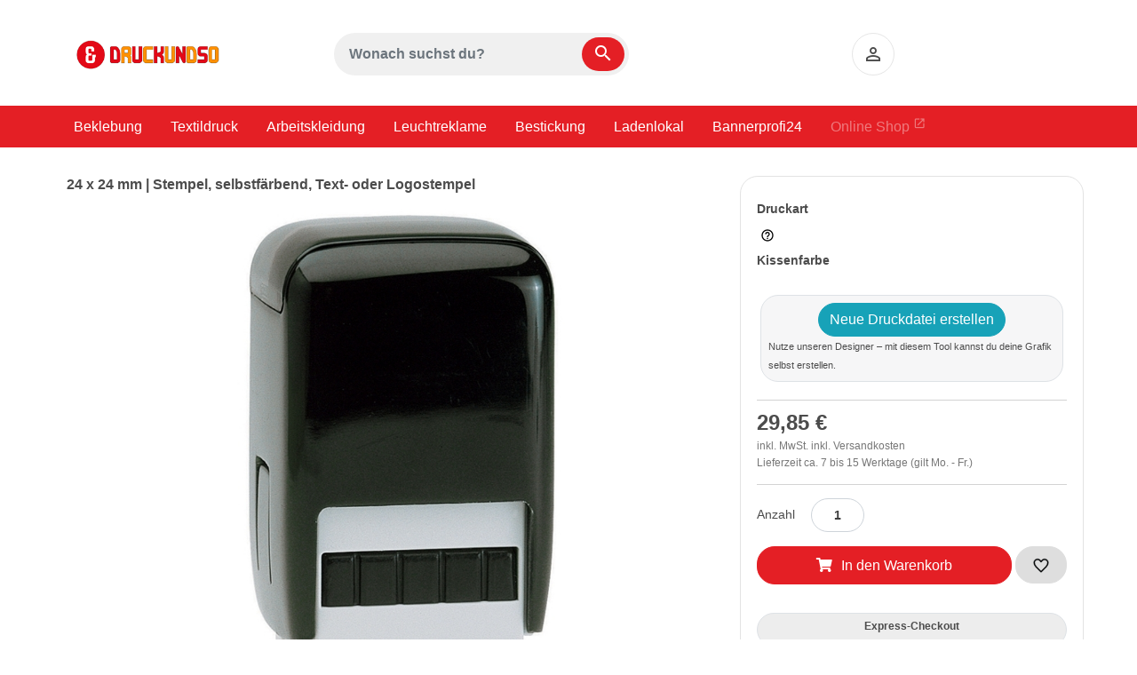

--- FILE ---
content_type: text/html;charset=UTF-8
request_url: https://www.druckundso.de/stempel/product/view/91/829
body_size: 59666
content:
<?xml version="1.0" encoding="UTF-8"?>
<!DOCTYPE html>
<head id="j_idt5"><link type="text/css" rel="stylesheet" href="/jakarta.faces.resource/primeicons/primeicons.css?ln=primefaces&amp;v=14.0.6&amp;e=14.0.6" /><link rel="stylesheet" href="/jakarta.faces.resource/eNp1ikEOgCAMBH_EA_iMKQWVUKhpS_Tg48WLnDxssjs7qOoLgbBD1XvEU952C3x9ICgyfQto9gqWJMMEUTqW3qJyS-cS0wqdbBw_QmA2NYHD1dxe5wHe9zko.css?ln=omnifaces.combined&amp;v=1763487040000" crossorigin="anonymous" integrity="sha384-UMT9CDhZzrbJwx34lJVauIFeQYi3y7JURLWcqCZaQ5xVrh4CxrgXGWSFf3XPeYQF" /><script src="/jakarta.faces.resource/[base64].js?ln=omnifaces.combined&amp;v=1763487040000" crossorigin="anonymous" integrity="sha384-bbYONzoY1sqnX829lC7dAnfzVXubyUb0yGqPl2TGMDB/Qs8a1mCEFyFXCQdMDtAe"></script><script src="/jakarta.faces.resource/validation/validation.js?ln=primefaces&amp;v=14.0.6&amp;e=14.0.6"></script><script src="/jakarta.faces.resource/locales/locale-de.js?ln=primefaces&amp;v=14.0.6&amp;e=14.0.6"></script><script type="text/javascript">if(window.PrimeFaces){PrimeFaces.settings.locale='de';PrimeFaces.settings.viewId='/content/shopv2/editor/productView.xhtml';PrimeFaces.settings.contextPath='';PrimeFaces.settings.cookiesSecure=false;PrimeFaces.settings.cookiesSameSite='Strict';PrimeFaces.settings.validateEmptyFields=true;PrimeFaces.settings.considerEmptyStringNull=false;}</script>


        <link rel="shortcut icon" href="/res/shop/2019/5/2/9033ecc687e6bca0.ico" type="image/x-icon" />

        <meta name="viewport" content="width=device-width, initial-scale=1.0" /><link rel="stylesheet" type="text/css" href="/res/css/bannerprofi_custom.css" />

<meta name="theme-color" content="#e41f26" />

<link href="https://fonts.googleapis.com/css2?family=Material+Icons+Outlined&display=swap"
      rel="stylesheet">

<link href="https://fonts.googleapis.com/css2?family=Material+Icons&display=swap"
      rel="stylesheet">

<link rel="shortcut icon" type="image/x-icon" href="https://www.warenfux24.de/images/bannerprofi24/favicon.ico">
<link rel="icon" type="image/x-icon" href="https://www.warenfux24.de/images/bannerprofi24/favicon.ico">
<link rel="icon" type="image/gif" href="https://www.warenfux24.de/images/bannerprofi24/favicon.gif">
<link rel="icon" type="image/png" href="https://www.warenfux24.de/images/bannerprofi24/favicon.png">
<link rel="apple-touch-icon" href="https://www.warenfux24.de/images/bannerprofi24/apple-touch-icon.png">
<link rel="apple-touch-icon" href="https://www.warenfux24.de/images/bannerprofi24/apple-touch-icon-57x57.png" sizes="57x57">
<link rel="apple-touch-icon" href="https://www.warenfux24.de/images/bannerprofi24/apple-touch-icon-60x60.png" sizes="60x60">
<link rel="apple-touch-icon" href="https://www.warenfux24.de/images/bannerprofi24/apple-touch-icon-72x72.png" sizes="72x72">
<link rel="apple-touch-icon" href="https://www.warenfux24.de/images/bannerprofi24/apple-touch-icon-76x76.png" sizes="76x76">
<link rel="apple-touch-icon" href="https://www.warenfux24.de/images/bannerprofi24/apple-touch-icon-114x114.png" sizes="114x114">
<link rel="apple-touch-icon" href="https://www.warenfux24.de/images/bannerprofi24/apple-touch-icon-120x120.png" sizes="120x120">
<link rel="apple-touch-icon" href="https://www.warenfux24.de/images/bannerprofi24/apple-touch-icon-128x128.png" sizes="128x128">
<link rel="apple-touch-icon" href="https://www.warenfux24.de/images/bannerprofi24/apple-touch-icon-144x144.png" sizes="144x144">
<link rel="apple-touch-icon" href="https://www.warenfux24.de/images/bannerprofi24/apple-touch-icon-152x152.png" sizes="152x152">
<link rel="apple-touch-icon" href="https://www.warenfux24.de/images/bannerprofi24/apple-touch-icon-180x180.png" sizes="180x180">
<link rel="apple-touch-icon" href="https://www.warenfux24.de/images/bannerprofi24/apple-touch-icon-precomposed.png">
<link rel="icon" type="image/png" href="https://www.warenfux24.de/images/bannerprofi24/favicon-16x16.png" sizes="16x16">
<link rel="icon" type="image/png" href="https://www.warenfux24.de/images/bannerprofi24/favicon-32x32.png" sizes="32x32">
<link rel="icon" type="image/png" href="https://www.warenfux24.de/images/bannerprofi24/favicon-96x96.png" sizes="96x96">
<link rel="icon" type="image/png" href="https://www.warenfux24.de/images/bannerprofi24/favicon-160x160.png" sizes="160x160">
<link rel="icon" type="image/png" href="https://www.warenfux24.de/images/bannerprofi24/favicon-192x192.png" sizes="192x192">
<link rel="icon" type="image/png" href="https://www.warenfux24.de/images/bannerprofi24/favicon-196x196.png" sizes="196x196">
<meta name="msapplication-TileImage" content="https://www.warenfux24.de/images/bannerprofi24/win8-tile-144x144.png">
<meta name="msapplication-TileColor" content="#ffffff">
<meta name="msapplication-navbutton-color" content="#ffffff">
<meta name="application-name" content="Bannerprofi24"/>
<meta name="msapplication-tooltip" content="Bannerprofi24"/>
<meta name="apple-mobile-web-app-title" content="Bannerprofi24"/>
<meta name="msapplication-starturl" content="https://www.bannerprofi24.at"/>
<meta name="msapplication-square70x70logo" content="https://www.warenfux24.de/images/bannerprofi24/win8-tile-70x70.png">
<meta name="msapplication-square144x144logo" content="https://www.warenfux24.de/images/bannerprofi24/win8-tile-144x144.png">
<meta name="msapplication-square150x150logo" content="https://www.warenfux24.de/images/bannerprofi24/win8-tile-150x150.png">
<meta name="msapplication-wide310x150logo" content="https://www.warenfux24.de/images/bannerprofi24/win8-tile-310x150.png">
<meta name="msapplication-square310x310logo" content="https://www.warenfux24.de/images/bannerprofi24/win8-tile-310x310.png">
        <script type="text/javascript">

            initKlaro('UA-141248172-1','','}')
        </script>
                        <link rel="canonical" href="https://www.druckundso.de/pr-91-829-24_x_24_mm___Stempel__selbstf_rbend__Text__oder_Logostempel" />
        <title>
                    24 x 24 mm | Stempel, selbstfärbend, Text- oder Logostempel

                
        </title>


        <meta http-equiv="Content-Language" content="de" />
            <meta name="google-site-verification" content="7YNDhSfvWA7Uj4XlNzc1u2-vSw4AZIisd-Gv1EvzCy0" />
        <meta name="seobility" content="b37eba27d8bc345db8ef6eea141bf072" />

            <!-- Google Analytics -->
            <script type="opt-in" data-type="application/javascript" data-name="google-tag-manager" async="async" data-src="https://www.googletagmanager.com/gtag/js?id=UA-141248172-1"></script>
            <script type="opt-in" data-type="application/javascript" data-name="google-tag-manager">

                window.dataLayer = window.dataLayer || [];

                function gtag() {
                    dataLayer.push(arguments);
                }
                gtag('consent', 'default', {
                    'ad_user_data': 'denied',
                    'ad_personalization': 'denied',
                    'ad_storage': 'denied',
                    'analytics_storage': 'denied',
                    'wait_for_update': 500,
                });
                gtag('js', new Date());
                gtag('config', 'UA-141248172-1', {'anonymize_ip': true});
                gtag('config', 'AW-965223483');
            </script>
            <!-- end of Google Analytics-->
         <!--   &lt;h:outputStylesheet library="css" name="/res/css/wf-master-neu.min.css" target="head"/&gt;-->
            <link rel="stylesheet" type="text/css" href="/res/css/wf-master-neu.min.css" />

                    <meta name="keywords" content=" Stempel, Logostempel, Textstempel, Stempel für Logo, Stempel Adresse, Stempel selbstfärbend, COLOP Stempel, COLOP Printer, Firmenstempel, Stempel Druck" />
                    <meta name="description" content=" Stempel direkt online bestellen. Top Qualität zum besten Preis - 24 x 24 mm | Stempel, selbstfärbend, Text- oder Logostempel" /></head><body>
            <!-- Full Width Header Row-->
            <div class="header-top-row ">
    <div class="d-lg-none"> <nav class="navbar navbar-expand-lg navbar-light bg-white">
<div class="container-fluid" style="max-width:1140px;">
  
<div class="d-flex row no-gutters w-100">
<div class="col-2">
  <button class="my-1 navbar-toggler" type="button" data-toggle="collapse" data-target="#navbarNavDropdown" aria-controls="navbarNavDropdown" aria-expanded="false" aria-label="Toggle navigation">
      <span class="navbar-toggler-icon"></span>
  </button>
 </div>
<div class="col-8">
<a class="navbar-brand" href="/"><img src="/images/druckundso_banner1.png" width="113px" class="navbar-logo" alt="DRUCKUNDSO Logo" title="DRUCKUNDSO Logo" /></a>
</div>
<div class="col-1"><a class="nav-link" href="/anmelden"><span class="material-icons-outlined">person_outline</span></a></div>
<div class="col-1"><a class="nav-link" href="/kontakt"><span class="material-icons-outlined">call</span></a></div>
</div>

<div class="collapse navbar-collapse" id="navbarNavDropdown">
<ul class="flex-grow-1 navbar-nav mr-lg-4">
<li class="nav-item active"><a class="nav-link px-3" href="/beklebung">Beklebung</a></li>
<li class="nav-item"><a class="nav-link px-3" href="/textildruck">Textildruck</a></li>
<li class="nav-item"><a class="nav-link px-3" href="/arbeitskeidung">Arbeitskeidung</a></li>
<li class="nav-item"><a class="nav-link px-3" href="/leuchtreklame">Leuchtreklame</a></li>
<li class="nav-item"><a class="nav-link px-3" href="/bestickung">Bestickung</a></li>
<li class="nav-item"><a class="nav-link px-3" href="/ladenlokal">Ladenlokal</a></li>
<li class="nav-item"><a class="nav-link px-3" href="/bannerprofi24">Bannerprofi24</a></li>
<li class="nav-item" style="pointer-events: none;opacity: 0.4;filter: grayscale(100%);"><a class="nav-link px-3 d-flex" href="https://www.shop.druckundso.de" target="_blank">Online Shop <span class="ml-1 material-icons-outlined"><sup>open_in_new</sup></span></a></li>
</ul>
	    
	  
    </div>
  </div>
</nav>


    </div>

            </div>
            <div class="container">

                <!-- Header Row-->
                <div>
                <div class="row">
                    <div class="col-lg-3 text-left col-md-6 header-main">
    <div class="d-none d-lg-block"> <a href="/" class="navbar-brand ml-3"><img src="/images/druckundso_banner1.png" style="max-width:185px !important; height:40px;" alt="DRUCKUNDSO Logo" title="DRUCKUNDSO Logo" class="navbar-logo" /></a>
	
    </div>
                    </div>
                    <div class="col-lg-4 text-center col-md-6 text-md-right header-main text-sm-left">
    <div class="d-none d-lg-block">
<form id="j_idt61" name="j_idt61" method="post" action="/stempel/product/view/91/829" class="form-inline searchCustomClass" enctype="application/x-www-form-urlencoded">
<input type="hidden" name="j_idt61" value="j_idt61" />

        <div class="searchCustomClassDiv"><input id="j_idt61:inputsearch" type="text" name="j_idt61:inputsearch" value="" class="searchButtonText form-control" onkeydown="if (event.keyCode === 13){setTimeout(()=&gt;{$('.searchButtonButton').click();},200);event.preventDefault();return false;}" placeholder="Wonach suchst du?" /><a id="j_idt61:executeSearch" href="#" type="submit" onclick="mojarra.cljs(document.getElementById('j_idt61'),{'j_idt61:executeSearch':'j_idt61:executeSearch'},'');return false" class="searchButtonButton btn btn-outline-primary">
<span class="material-icons">search</span></a>
        </div><input type="hidden" name="jakarta.faces.ViewState" id="j_id1:jakarta.faces.ViewState:0" value="8591254381194122386:8373372463935917908" autocomplete="off" />
</form>
    </div>
                    </div>
                    <div class="col-lg-5 text-right col-md-12 text-md-right header-main text-sm-left">
    <div class="d-none d-lg-block"> <ul class="navbar-nav flex-row w-100" style="justify-content:center;">
<li class="">
<a class="px-1 px-lg-2 border-0" href="/anmelden">
<span class="material-icons-outlined menu-icon-desktop" style="vertical-align:middle;">person_outline</span>
</a>
</li>
</ul>
    </div>
                    </div>
                </div>
				
                <!-- Featured Row-->
                    <div class="row no-gutters ">
                        <div class="col-12 header-main">
    <div class="d-none d-lg-block"> <div class="row bg-full-menu">
<div class="col-12">
<ul class="flex-row navbar-nav mr-auto">
<li class="nav-item active"><a class="nav-link px-3" href="/beklebung">Beklebung</a></li>
<li class="nav-item"><a class="nav-link px-3" href="/textildruck">Textildruck</a></li>
<li class="nav-item"><a class="nav-link px-3" href="/textildruck/arbeitskleidung">Arbeitskleidung</a></li>
<li class="nav-item"><a class="nav-link px-3" href="/leuchtreklame">Leuchtreklame</a></li>
<li class="nav-item"><a class="nav-link px-3" href="/bestickung">Bestickung</a></li>
<li class="nav-item"><a class="nav-link px-3" href="/ladenlokal">Ladenlokal</a></li>
<li class="nav-item"><a class="nav-link px-3" href="/bannerprofi24">Bannerprofi24</a></li>
<li class="nav-item" style="pointer-events: none;opacity: 0.4;filter: grayscale(100%);"><a class="nav-link px-3 d-flex" href="https://www.shop.druckundso.de" target="_blank">Online Shop <span class="ml-1 material-icons-outlined"><small><sup>open_in_new</sup></small></span></a></li>
</ul>
</div>
</div>
    </div>
                        </div>

                    </div>
                </div>
                <!--Content Area-->
                <div class="row no-gutters mb-2">
                    <!--Left NavBar -->
                    <!--Main Content Area -->
                    <div class="bg-white p-2 col-lg-12                     col-md-12">

                        <a id="component" href="#component"></a>

                            <div id="content-row-2" class="row no-gutters">
                                <div class="content-row-2 col-12 mb-2">
    <div class="d-block d-lg-none"> <style>
.scroll{white-space:nowrap;overflow-x:auto;-webkit-overflow-scrolling:touch;-ms-overflow-style:-ms-autohiding-scrollbar}
.container .example-one{padding:0}.example-one-header{border-radius:3px}
.container .example-one .nav-item-sub{background:#efefef;margin:10px 2px 0 2px;padding:12px 16px 13px;border:1px solid #ced4da;border-radius:.25rem}
.container .example-one .nav-item-sub a{color:#181818;font-size:13px;text-decoration:none}
.container .example-one .nav-item-sub:hover{background:rgba(114,124,135,.2)}*{box-sizing:border-box}
.container .example-one .nav-item-sub,.vertical-align-middle{display:inline-block;vertical-align:middle}
.scroll::-webkit-scrollbar{display:none}
</style>

<div class="container example-one text-center">
  <header class="example-one-header scroll">
    <nav class="vertical-align-middle">
<span class="nav-item-sub"><a href="/folien-klebefolien/auto-aufkleber">Auto Aufkleber</a></span>
<span class="nav-item-sub"><a href="/folien-klebefolien/bodenaufkleber">Bodenaufkleber</a></span>
<span class="nav-item-sub"><a href="/folien-klebefolien/fensterfolien">Fensterfolien</a></span>
<span class="nav-item-sub"><a href="/folien-klebefolien/klebefolien">Klebefolien</a></span>
<span class="nav-item-sub"><a href="/folien-klebefolien/schaufensterbeklebung">Schaufensterfolien</a></span>
 </nav>
  </header>
</div>

    </div>
                                </div>
                            </div>
                    <div class="mb-3">
    <script type="text/javascript">
        const sleepwait = (milliseconds) => {
            return new Promise(resolve => setTimeout(resolve, milliseconds));
        }
        const waitForFinished = (attrname) => {
            return new Promise(async (resolve) => {
                let awaitVar = true;
                while (awaitVar) {
                    awaitVar =
                        document[attrname] != 'false'
                    await sleepwait(200);
                    console.log('wait');
                }
                resolve();
            })
        }
        const startProcessing = (attrname) => {

            document[attrname] = 'true';
            console.log('start ', attrname)
        }
        const endProcessing = (attrname) => {

            document[attrname] = 'false';
            console.log('end ', attrname)
        }
    </script>
        <!--&lt;script src="https://www.paypal.com/sdk/js?client-id=test"&gt;&lt;/script&gt;-->
            <script src="https://www.paypal.com/sdk/js?client-id=ARLs69OmD9v-wdO2ofY-pq5Pc7HNdpiRvZnTk4HD4LAgBG_xJROdO8SPx_IRBhHlMfDsz2VBn__9k_nG&amp;currency=EUR&amp;locale=de_DE&amp;commit=false"></script><div id="ProductAdded" class="ProductAddedDialog modal">
            <div class="modal-dialog" role="document">
                <div class="modal-content">
                    <div class="modal-header">
                        <h5 class="modal-title">Zum Warenkorb hinzugefügt</h5>
                        <button type="button" class="close" data-dismiss="modal" aria-label="Close"></button>
                    </div>

                    <div class="modal-body gutewahl">
                        <p class="mb-0 warenkorb-popup-text1"><span class="material-icons mr-2">check_circle</span>Eine gute Wahl. <span class="ml-1 warenkorb-popup-text2"> Hier sind Ihre Artikel.</span></p></div>

                    <div class="modal-body">
<form id="ProductAddedForm" name="ProductAddedForm" method="post" action="/stempel/product/view/91/829" enctype="application/x-www-form-urlencoded">
<input type="hidden" name="ProductAddedForm" value="ProductAddedForm" />
<table id="ProductAddedForm:shoppingCardPositionsPanel">
<tbody>
<tr>
<td><table class="shoppingCardTable" width="100%">
<thead>
<tr>
<th scope="col"></th>
<th scope="col"></th>
</tr>
</thead>
<tbody>
<tr class="shoppingCardPositionsPanelRow">
<td class="scol1"><img src="" width="150" /></td>
<td class="scol2"><table>
<tbody>
<tr>
<td><span class="shoppingCardProductName"></span></td>
</tr>
<tr>
<td></td>
</tr>
<tr>
<td></td>
</tr>
<tr>
<td></td>
</tr>
</tbody>
</table>
</td>
</tr>
</tbody>
</table>
</td>
</tr>
</tbody>
</table>
<input type="hidden" name="jakarta.faces.ViewState" id="j_id1:jakarta.faces.ViewState:1" value="8591254381194122386:8373372463935917908" autocomplete="off" />
</form>
                    </div>
                    <div class="modal-footer">
                        <button type="button" class="btn btn-secondary" onclick="$('.saveBtn').prop('aria-disabled', false).removeClass('disabled');" data-dismiss="modal">Weiter einkaufen
                        </button><a href="/content/shopv2/card/shoppingCard.xhtml" class="btn btn-primary">Zum Warenkorb</a>
                    </div>
                </div>
            </div></div><div id="productEditorPanel" class="productEditorPanel" style="position:absolute;z-index: 99999;">
            <div class="modal fade" id="productEditorModal" tabindex="-1" role="dialog" aria-labelledby="productEditorModalTitle" aria-hidden="true">
                <div class="modal-dialog modal-lg modal-dialog-scrollable" role="document">
                    <div class="modal-content">
                        <div class="modal-header">
                            <h5 class="modal-title" id="productEditorModalLongTitle">Produkteditor</h5>
                            <button type="button" class="close" data-dismiss="modal" aria-label="Close">
                                <span aria-hidden="true"></span>
                            </button>
                        </div>
                        <div class="modal-body p-1"><span id="productEditorPanelContent" class="bg-white"></span>
                        </div>
                        <div class="modal-footer">
                            <button type="button" class="btn btn-primary" data-dismiss="modal">Fertig</button>

                        </div>
                    </div>
                </div>
            </div>


            <a href="#editor" id="editor"></a></div>
        <div id="productView" class=" productViewAlternative row no-gutters">
            <div class="col-lg-8">
                <div class="productViewedBy">
                    <div class="productViewedByIcon"></div>
                    <div class="productViewedByText">
                        6 weitere Personen schauen sich gerade dieses Produkt an.
                    </div>
                </div>

                <div class="row">

                    <div class="productH1Div col-12">
                        <h1 class="productH1">24 x 24 mm | Stempel, selbstfärbend, Text- oder Logostempel</h1>
                    </div>

                    <div class="col-12">

    <div class="row no-gutters">



        <div id="productPictures" class="carousel slide col-12 ">
            <div class="carousel-inner ">
                    <div class="carousel-item active"><img id="j_idt313:0:productPicture" src="/res/shop/2020/8/4/bb5b6650449e7cd6_thumb_1200_1200_c100.jpg" alt="24 x 24 mm | Stempel, selbstfärbend, Text- oder Logostempel" onclick="" class="d-block w-100" />

                    </div>

            </div>
            <a class="carousel-control-prev" href="#productPictures" role="button" data-slide="prev">
                <span class="carousel-control-prev-icon" aria-hidden="true"></span>
                <span class="sr-only">Previous</span>
            </a>
            <a class="carousel-control-next" href="#productPictures" role="button" data-slide="next">
                <span class="carousel-control-next-icon" aria-hidden="true"></span>
                <span class="sr-only">Next</span>
            </a>
        </div>



        <div class="col-12 d-flex flex-wrap mt-2">

            <div class="glide">
                <div data-glide-el="track" class="glide__track">
                    <ul class="glide__slides">
                        <li class="glide__slide"><img id="j_idt317:0:productPictureThumb" src="/res/shop/2020/8/4/bb5b6650449e7cd6_thumb_1200_1200_c100_thumb_200_200_c100.jpg" alt="24 x 24 mm | Stempel, selbstfärbend, Text- oder Logostempel" onclick="$('#productPictures').carousel(0)" style="width: 80px;" class="productPicture0Thumb slidePreviewImage active" />

                        </li>
                    </ul>
                </div>
                <div class="glide__bullets" data-glide-el="controls[nav]">
                    <button class="glide__bullet" data-glide-dir="=0"></button>
                </div>

            </div>


        </div>
        <script type="text/javascript">
            var glide = new Glide('.glide',{ type: 'slider',
                perView: 8,
                focusAt: 'center',
                breakpoints: {
                    800: {
                        perView: 5
                    },
                    480: {
                        perView: 4
                    }
                }}).mount();
            $('#productPictures').on('slide.bs.carousel', function (e) {

                $('.productPicture'+e.from+'Thumb').removeClass('active');
               $('.productPicture'+e.to+'Thumb').addClass('active');
glide.go('='+e.to);
            })
            var lastIndex=0;
            glide.on(['run.before'], function(move) {
                // Handler logic ...

                $('.productPicture'+lastIndex+'Thumb').removeClass('active');
                $('.productPicture'+move.steps+'Thumb').addClass('active');
                lastIndex = move.steps;
console.log(move);

            })


        </script>
    </div>
                    </div>
                </div>
                <!--
                &lt;ui:repeat value="[com.sma.it.smaitcms.shop.product.ShopProductBean$PictureEntry@3d0be615]" var="image"&gt;
                    &lt;p:overlayPanel hideEvent="mousedown" widgetVar="imageOverlay" appendToBody="false"
                            id="productPictureimagePanel" at="left top" showCloseIcon="true" hideEffect="fade"&gt;
                        &lt;p:graphicImage url="" alt="24 x 24 mm | Stempel, selbstf&auml;rbend, Text- oder Logostempel"
                                width="800"/&gt;
                    &lt;/p:overlayPanel&gt;
                &lt;/ui:repeat&gt;
                &lt;div class="productPicture"&gt;
                    &lt;p:galleria value="[com.sma.it.smaitcms.shop.product.ShopProductBean$PictureEntry@4f27864a]" var="image" autoPlay="false"
                            showFilmstrip="false" showCaption="false"&gt;
                        &lt;p:graphicImage id="productPicture" class="innerProductPicture"
                                onclick="PF('imageOverlay').show();PrimeFaces.scrollTo('menuform');"
                                alt="24 x 24 mm | Stempel, selbstf&auml;rbend, Text- oder Logostempel" url=""/&gt;
                    &lt;/p:galleria&gt;

                &lt;/div&gt;-->
            </div>
            <div class="col-lg-4">
                <div id="productViewAttributes" class=" productViewAttributesAlternative">
<form id="ProductViewForm" name="ProductViewForm" method="post" action="/stempel/product/view/91/829" enctype="multipart/form-data">
<input type="hidden" name="ProductViewForm" value="ProductViewForm" />
<script type="text/javascript" id="ProductViewForm:addToVirtualShoppingCard">addToVirtualShoppingCard = function() {PrimeFaces.ab({s:"ProductViewForm:addToVirtualShoppingCard",f:"ProductViewForm",p:"ProductViewForm:addToVirtualShoppingCard",g:false,onst:function(cfg){startProcessing('addToVirtualShoppingCard');console.log('start');;},onco:function(xhr,status,args,data){endProcessing('addToVirtualShoppingCard');console.log('end');;}});}</script>
                            <div class="leftProductContainerAlternative p-2">
                                <div id="extraFieldsPanel">
                                </div><span id="ProductViewForm:attributesGroup" class="w-100"><script type="text/javascript" id="ProductViewForm:setSelectedColorJS">setSelectedColorJS = function(id) {PrimeFaces.ab({s:"ProductViewForm:setSelectedColorJS",f:"ProductViewForm",p:"ProductViewForm:setSelectedColorJS",u:"ProductViewForm:productcolor",g:false,ps:true,params:[{name:'ProductViewForm:setSelectedColorJS_id',value:id}]});}</script>

                                    <script>
                                        $('.selectpicker').selectpicker();
                                    </script><label for="ProductViewForm:attribute_139" class="pt-2">Druckart </label>
        <script>
            function updateTooltips(){
                $('[data-toggle="tooltip"]').tooltip();
            }
        </script><div class="row no-gutters"><select id="ProductViewForm:attribute_139" name="ProductViewForm:attribute_139" class="form-control selectpicker pick col-11" size="1" onchange="mojarra.ab(this,event,'valueChange','@this','ProductViewForm:attributesGroup ProductViewForm:attribute_139_info ProductViewForm:priceLabel ProductViewForm:priceUnitLabel ProductViewForm:priceLabel2 ProductViewForm:noQuantityGroup',{'onevent':                         function blub(data){if (data.status == 'success')    updateTooltips();}})" data-style=" border bg-white ">	<option value="com.sma.it.smaitcms.tables.ShopAttributesValues:1092" selected="selected">Druckfertige Daten senden</option>
	<option value="com.sma.it.smaitcms.tables.ShopAttributesValues:1093">Layoutservice (+47,60 €)</option>
	<option value="com.sma.it.smaitcms.tables.ShopAttributesValues:1094">Online selbst gestalten</option>
</select><div id="ProductViewForm:attribute_139_info" class="col-1"><img src="/resources/icons/svg/baseline-help_outline-24px.svg" height="16" class="pl-1" data-toggle="tooltip" title="&lt;p&gt;Nach Abschluss der Bestellung schicken Sie uns Ihre Datei bequem per E-Mail.&lt;/p&gt;
" data-html="true" /></div></div>

        <script>


            updateTooltips();

        </script><label for="ProductViewForm:attribute_250" class="pt-2">Kissenfarbe </label>
        <script>
            function updateTooltips(){
                $('[data-toggle="tooltip"]').tooltip();
            }
        </script><div class="row no-gutters"><select id="ProductViewForm:attribute_250" name="ProductViewForm:attribute_250" class="form-control selectpicker pick col-12" size="1" onchange="mojarra.ab(this,event,'valueChange','@this','ProductViewForm:attributesGroup ProductViewForm:attribute_250_info ProductViewForm:priceLabel ProductViewForm:priceUnitLabel ProductViewForm:priceLabel2 ProductViewForm:noQuantityGroup',{'onevent':                         function blub(data){if (data.status == 'success')    updateTooltips();}})" data-style=" border bg-white ">	<option value="com.sma.it.smaitcms.tables.ShopAttributesValues:2906" selected="selected">schwarz</option>
	<option value="com.sma.it.smaitcms.tables.ShopAttributesValues:2907">blau</option>
	<option value="com.sma.it.smaitcms.tables.ShopAttributesValues:2908">rot</option>
	<option value="com.sma.it.smaitcms.tables.ShopAttributesValues:2909">grün</option>
	<option value="com.sma.it.smaitcms.tables.ShopAttributesValues:2910">violett</option>
</select><div id="ProductViewForm:attribute_250_info" class="col-0"></div></div>

        <script>


            updateTooltips();

        </script></span>
                            </div>

                            <div class="middleProductContainerAlternative p-2">
                                <div class="row no-gutters">
                                    <div class="col-6">
                                    </div>

                                    <div class="col-12">
                                            <div class="bg-light rounded-lg border m-1 p-2"><div id="ProductViewForm:activateEditorBlock" class="activateEditorBlock"><a id="ProductViewForm:activateEditor" href="#" onclick="faces.util.chain(this,event,'$(\'#productEditorModal\').modal({backdrop:\'static\',keyboard:false});','mojarra.ab(this,event,\'action\',0,\'@this productEditorPanelContent saveButtonDiv ProductViewForm:activateEditorBlock\')');return false" class="activateEditor btn btn-info rounded-lg">Neue Druckdatei erstellen</a></div>

                                                <small>Nutze unseren Designer – mit diesem Tool kannst du deine Grafik selbst erstellen. </small>
                                            </div>
                                    </div>
                                </div>
                            </div>

                            <div class="rightProductContainerAlternative"><div id="ProductViewForm:priceGroup" class="priceGroupContainer w-100">
                                    <input type="hidden" id="validation-failed" value="false" /><span id="ProductViewForm:priceLabel" class="w-100"><span class="priceLabelPrice">29,85 €</span>
                                        <br /><span class="priceLabelMwst">inkl. MwSt. inkl. </span><a class="priceLabelMwst" href="/versand-lieferung">Versandkosten</a><div class="deliverytimeCheckout"> Lieferzeit ca. 7 bis 15 Werktage (gilt Mo. - Fr.) </div></span><span id="ProductViewForm:priceLabel2" class="priceLabelText w-100">
                                        <br />
                                        <div id="productMessages"></div>
                                        <div id="productMessagesAdded"></div><span id="ProductViewForm:saveButtonDiv"></span></span></div><div id="ProductViewForm:messages"></div>
                                <div><span class="priceLabelText mr-2">Anzahl</span><input id="ProductViewForm:j_idt576" type="text" name="ProductViewForm:j_idt576" value="1" class="form-control " style="width:50px;" onchange="mojarra.ab(this,event,'valueChange',0,'ProductViewForm:priceLabel ProductViewForm:checkoutButton ProductViewForm:priceUnitLabel ProductViewForm:priceLabel2 ProductViewForm:noQuantityGroup')" />
                                </div><span id="ProductViewForm:noQuantityGroup"></span>
                                <div style="display:none"><input id="ProductViewForm:saveBtn2" type="button" name="ProductViewForm:saveBtn2" value="" class="saveBtn2" onclick="mojarra.ab(this,event,'action','@form','ProductViewForm:priceGroup ProductAddedForm ProductViewForm:messages',{'onevent':function handleComplete(data) {                                                  if (data.status === 'success' || data.status === 'complete') {                                                     var validationFailed = document.getElementById('validation-failed').value === 'true';                                                     if (!validationFailed){                                                         $('.ProductAddedDialog').modal({backdrop:'static'});                                                     }                                                 }                                             }});return false" />
                                </div><div id="ProductViewForm:checkoutButton">

                                    <div class="row">
                                        <div class="col-10 p-0 pr-1 m-0 my-3"><a id="ProductViewForm:saveBtn" href="#" type="button" onclick="faces.util.chain(this,event,'$(\'.saveBtn\').prop(\'aria-disabled\', true).addClass(\'disabled\'); try { pushAllEditorSVGDatas(); } catch (e) { }','mojarra.ab(this,event,\'action\',0,0,{\'onevent\':function handleComplete(data) { if (data.status === \'success\') { console.log(\'saveNtmsuccess\'); $(\'.saveBtn2\').click();console.log(\'saveNtmsuccessafter\'); }}})');return false" class="saveBtn w-100 p-2 btn btn-primary ">In den Warenkorb</a>
                                        </div>
                                        <div class="col-2 p-0 m-0 my-3"><span id="ProductViewForm:favoritecn3"><a id="ProductViewForm:j_idt587" href="#" title="Zu Favoriten hinzufügen" onclick="mojarra.ab(this,event,'action','@this','ProductViewForm:favoritecn3');return false" class="btn favmarkersel text-black btn-secondary w-100 p-2">
                                                    <svg viewBox="0 0 48 48" height="20" width="20">
                                                        <path stroke="currentColor" d="M24 41.95 21.95 40.1Q13.8 32.65 8.9 27.1Q4 21.55 4 15.85Q4 11.35 7.025 8.325Q10.05 5.3 14.5 5.3Q17.05 5.3 19.55 6.525Q22.05 7.75 24 10.55Q26.2 7.75 28.55 6.525Q30.9 5.3 33.5 5.3Q37.95 5.3 40.975 8.325Q44 11.35 44 15.85Q44 21.55 39.1 27.1Q34.2 32.65 26.05 40.1ZM24 23.15Q24 23.15 24 23.15Q24 23.15 24 23.15Q24 23.15 24 23.15Q24 23.15 24 23.15Q24 23.15 24 23.15Q24 23.15 24 23.15Q24 23.15 24 23.15Q24 23.15 24 23.15Q24 23.15 24 23.15Q24 23.15 24 23.15Q24 23.15 24 23.15Q24 23.15 24 23.15ZM24 38Q31.6 31 36.3 25.85Q41 20.7 41 15.85Q41 12.55 38.875 10.425Q36.75 8.3 33.5 8.3Q31 8.3 28.8 9.85Q26.6 11.4 25.2 14.3H22.75Q21.4 11.4 19.175 9.85Q16.95 8.3 14.5 8.3Q11.2 8.3 9.1 10.425Q7 12.55 7 15.85Q7 20.7 11.7 25.85Q16.4 31 24 38Z"></path>
                                                    </svg></a></span>
                                        </div>
                                    </div>

                                        <div class="border expressbox">
                                            <p class="express">Express-Checkout</p>
                                            <div class="m-2" id="paypalcheckout"></div>
                                        </div>

                                        <script type="text/javascript">
                                            paypal.Buttons({
                                                style: {
                                                    layout: 'horizontal',
                                                    height: 40,
                                                    tagline: false,
                                                    fundingicons: 'true',
                                                    label: 'checkout'
                                                },
                                                funding: {
                                                    allowed: [paypal.FUNDING.CARD, paypal.FUNDING.CREDIT, paypal.FUNDING.ELV],

                                                },
                                                createOrder: async function () {
                                                    try {
                                                        await pushAllEditorSVGDatas();
                                                    } catch (e) {
                                                        console.log(e);
                                                    }


                                                    try {
                                                        await addToVirtualShoppingCard();
                                                    } catch (e) {
                                                        console.log(e);
                                                    }
                                                    await waitForFinished('addToVirtualShoppingCard');


                                                    return fetch('/api/v1/orderproduct', {
                                                        method: 'post',
                                                        headers: {
                                                            'content-type': 'application/json'
                                                        }
                                                    }).then(function (res) {
                                                        return res.json();
                                                    }).then(function (data) {
                                                        if (data.error) {
                                                            throw new Error(data.error);
                                                        } else {
                                                            return data.id; // Use the key sent by your server's response, ex. 'id' or 'token'
                                                        }
                                                    });
                                                },
                                                onError: (err) => {
                                                    if (err.toString().indexOf('Mindest') >= 0)
                                                        alert(err);
                                                },
                                                onApprove: function (data) {
                                                    return fetch('/api/v1/approveproduct', {
                                                        method: 'post',
                                                        headers: {
                                                            'content-type': 'application/json'
                                                        },
                                                        body: JSON.stringify({
                                                            orderID: data.orderID
                                                        })
                                                    }).then(function (res) {
                                                        return res.json();
                                                    }).then(function (details) {

                                                        window.location.href = "/content/shopv2/checkout/expresscheckout.xhtml?ocid=" + details.ocid
                                                    })
                                                }
                                            }).render('#paypalcheckout');
                                        </script>


                                    <div class="productBuyed24">
                                        <div class="productBuyed24Icon"></div><div class="productBuyed24Text">
                                            Gefragt. 24 Mal als Favorit markiert in den letzten 24 Std.
                                        </div>
                                    </div></div>

                            </div><div class="articlebulletpoints mb-3"><p>
<span style="width: 7px;
    height: 7px;
    border-radius: 15px;
    display: inline-block;
    background-color: #32Cd32;
    position: relative;
    top: -1px;
    margin-right: 3px;"></span>
  <b>Verfügbarkeit:</b> sofort verfügbar
</p>
<p>
<span style="width: 7px;
    height: 7px;
    border-radius: 15px;
    display: inline-block;
    background-color: transparent;
    position: relative;
    top: -1px;
    margin-right: 3px;"></span>
  <b>Lieferzeit:</b> ca. 2 - 3 Werktage</br>
  <span style="width: 7px;
    height: 7px;
    border-radius: 15px;
    display: inline-block;
    background-color: transparent;
    position: relative;
    top: -1px;
    margin-right: 3px;"></span>(Nach fehlerfreiem Druckdateneingang)
</p>

<p>
<span style="width: 7px;
    height: 7px;
    border-radius: 15px;
    display: inline-block;
    background-color: transparent;
    position: relative;
    top: -1px;
    margin-right: 3px;"></span>
 <b>Eigenschaften</b>

<ul>
<li>Handlich und robust</li>
<li>Selbstfärbend</li>
<li>Stempelkissen und Textplatte wechselbar</li>
<li>Hervorragende Abdruckqualität</li>
<li>Text- oder Logodruck möglich</li>
</ul>
</p></div><input type="hidden" name="jakarta.faces.ViewState" id="j_id1:jakarta.faces.ViewState:2" value="8591254381194122386:8373372463935917908" autocomplete="off" />
</form>
<form id="templateForm" name="templateForm" method="post" action="/stempel/product/view/91/829" enctype="application/x-www-form-urlencoded">
<input type="hidden" name="templateForm" value="templateForm" />
<input id="templateForm:hiddenLabel" type="hidden" name="templateForm:hiddenLabel" value="" /><span id="templateForm:saveNewTemplate"><script>var saveNewTemplate=function(o){var o=(typeof o==='object')&&o?o:{};mojarra.ab('templateForm:saveNewTemplate',null,'action','ProductViewForm:saveButtonDiv','productEditorPanel ProductViewForm:priceGroup ProductViewForm:activateEditor templates',{'params':o})}</script></span><span id="templateForm:saveExitingTemplate"><script>var saveExitingTemplate=function(o){var o=(typeof o==='object')&&o?o:{};mojarra.ab('templateForm:saveExitingTemplate',null,'action','ProductViewForm:saveButtonDiv','productEditorPanel ProductViewForm:priceGroup ProductViewForm:activateEditor templates',{'params':o})}</script></span><input type="hidden" name="jakarta.faces.ViewState" id="j_id1:jakarta.faces.ViewState:3" value="8591254381194122386:8373372463935917908" autocomplete="off" />
</form>
                </div>
            </div>
        </div>
        <div class="productDescriptionAlternativeOuter row no-gutters mt-3">

            <div class="productDescriptionAlternative col-12 p-3"><h3>Stempel:</h3>
Ein handlich und robuster Stempel der Marke COLOP für den täglichen Gebrauch. 
Egal ob Adresse oder Firmenlogo, die Textplatte wird individuell und nach Ihren Wünschen gefertigt.
Der Stempel ist selbstfärbend und wird mit einem leicht wechselbaren Stempelkissen geliefert.

<hr>

<h3>Maße:</h3>
<ul>
<li><b>Textplattengröße:</b> 24 x 24 mm</li>
</ul>

<hr>

<h3>Eigenschaften:</h3>
<ul>
<li>Handlich und robust</li>
<li>Selbstfärbend</li>
<li>Stempelkissen und Textplatte wechselbar</li>
<li>Hervorragende Abdruckqualität</li>
<li>Text- oder Logodruck möglich</li>
</ul>

<hr>

<h3>Stempelkissen Farben:</h3>
<ul>
<li>schwarz</li>
<li>blau</li>
<li>rot</li>
<li>grün</li>
<li>violett</li>
</ul>

<hr>

<h3>Druckdatei:</h3>
Bitte achten Sie beim Erstellen Ihrer Druckdatei auf folgendes:
<ul>
<li>Datei-Format: PDF, AI, EPS, PS, TIFF, JPG, SVG, PSD, PNG, BMP oder GIF</li>
<li>Bitte keine Schnittmarken o.ä. verwenden, die nicht mitdrucken sollen.</li>
<li>Farbmodus bei Bitmap-Dateien: 1-Bit Farbtiefe (d.h. s/w ohne Graustufen oder Farbverläufe)</li>
<li>Auflösung: min. 600 DPI bei gewünschter Druckgröße</li>
<li>Dateigröße: max. 1024 KB (1 MB)</li>
<li>min. 1 pt Strichstärke bei gewünschter Druckgröße</li>
<li>min. 7 pt Schriftgröße bei gewünschter Druckgröße</li>
<li>bei engen (condensed), fetten (bold) oder extrem feinen Schriftarten (Schreibschriften, Serifen-Schriftarten) mit geringer Strichstärke min. 10 pt</li>
<li>keine inversen Logos / Grafiken / Texte oder große volle Flächen, da hier die Lesbarkeit nicht gewährleistet werden kann. Die flüssige Stempelfarbe, kann Zwischenräume ausfüllen und so Teile von Logos und inversen Texten unkenntlich machen.</li>
</ul>
<div class="articleData"><div class="articleNumber">
                        <span class="articleDataTitle">
                            Artikelnummer
                        </span>
                        <span class="articleDataData">wr-1097
                        </span></div><div class="ean">
                         <span class="articleDataTitle">
                            EAN
                        </span>
                        <span class="articleDataData">4260677836616
                        </span></div><div class="artikelbezeichnung">
                         <span class="articleDataTitle">
                            Bezeichnung
                        </span>
                        <span class="articleDataData">
                         <span class="productH1">24 x 24 mm | Stempel, selbstfärbend, Text- oder Logostempel</span>
                        </span></div></div>

                <div id="productAttachments" class="productAttachments ">
                </div>
            </div>
        </div><div class="crosselling">
                <div class="row title">
                    <div class="col-12">
                    <h6>Das könnte dir auch gefallen</h6>
                    </div>
                </div>
                <div class="row">
                    <div class="col-lg-3 col-md-3 col-sm-6 col-6">
    <div class="p-1 shop product_list border rounded-lg">
        <div><div id="j_idt638:0:favoritecn2" style="position:absolute;right:0;padding-right: 10px;"><a id="j_idt638:0:j_idt643" href="#" title="Zu Favoriten hinzufügen" onclick="mojarra.ab(this,event,'action',0,'j_idt638:0:favoritecn2');return false" class="favmarkersel text-black">
            <svg viewBox="0 0 48 48" height="24" width="24">
                <path stroke="currentColor" d="M24 41.95 21.95 40.1Q13.8 32.65 8.9 27.1Q4 21.55 4 15.85Q4 11.35 7.025 8.325Q10.05 5.3 14.5 5.3Q17.05 5.3 19.55 6.525Q22.05 7.75 24 10.55Q26.2 7.75 28.55 6.525Q30.9 5.3 33.5 5.3Q37.95 5.3 40.975 8.325Q44 11.35 44 15.85Q44 21.55 39.1 27.1Q34.2 32.65 26.05 40.1ZM24 23.15Q24 23.15 24 23.15Q24 23.15 24 23.15Q24 23.15 24 23.15Q24 23.15 24 23.15Q24 23.15 24 23.15Q24 23.15 24 23.15Q24 23.15 24 23.15Q24 23.15 24 23.15Q24 23.15 24 23.15Q24 23.15 24 23.15Q24 23.15 24 23.15Q24 23.15 24 23.15ZM24 38Q31.6 31 36.3 25.85Q41 20.7 41 15.85Q41 12.55 38.875 10.425Q36.75 8.3 33.5 8.3Q31 8.3 28.8 9.85Q26.6 11.4 25.2 14.3H22.75Q21.4 11.4 19.175 9.85Q16.95 8.3 14.5 8.3Q11.2 8.3 9.1 10.425Q7 12.55 7 15.85Q7 20.7 11.7 25.85Q16.4 31 24 38Z"></path>
            </svg></a></div>
        </div>
        <a href="/pr-156-3664-DIN_A3___Alu_Klapprahmen_silber__Wechselrahmen__325_x_450_mm">
            <div class="product productitem_3664 ">
                <div class="image">
                    <div class="image_block"><img src="/res/shop/2018/1/6/441a64317080ae82_thumb_190_190_c100.jpg" alt="DIN A3 | Alu Klapprahmen silber, Wechselrahmen, 325 x 450 mm" height="190" title="DIN A3 | Alu Klapprahmen silber, Wechselrahmen, 325 x 450 mm" width="190" class="img-fluid" /><div class="product_transfer_free"></div>
                    </div>
                </div>
                <div class="mainblock">
                    <div class="name">
                        <p class="product_title">
                            DIN A3 | Alu Klapprahmen silber, Wechselrahmen, 325 x 450 mm
                        </p>
                    </div>
                        <div class="description"> 19,90 €</div>
                        <div class="shop_price">
                        <span>19,90 €

                                            </span>
                        </div>
                    <div class="extra_fields"></div>
                    <!-- &lt;div class="buttons"&gt;
                         &lt;a class="shoppingCardButton" href="/content/shop/editor/productView.xhtml?productId=3664"&gt;In den Warenkorb&lt;/a&gt;
                         &lt;a class="shoppingCardDetail" href="/content/shop/editor/productView.xhtml?productId=3664"&gt;Detail&lt;/a&gt;
                     &lt;/div&gt;-->
                </div>
            </div>
        </a>
    </div>
                    </div>
                    <div class="col-lg-3 col-md-3 col-sm-6 col-6">
    <div class="p-1 shop product_list border rounded-lg">
        <div><div id="j_idt638:1:favoritecn2" style="position:absolute;right:0;padding-right: 10px;"><a id="j_idt638:1:j_idt643" href="#" title="Zu Favoriten hinzufügen" onclick="mojarra.ab(this,event,'action',0,'j_idt638:1:favoritecn2');return false" class="favmarkersel text-black">
            <svg viewBox="0 0 48 48" height="24" width="24">
                <path stroke="currentColor" d="M24 41.95 21.95 40.1Q13.8 32.65 8.9 27.1Q4 21.55 4 15.85Q4 11.35 7.025 8.325Q10.05 5.3 14.5 5.3Q17.05 5.3 19.55 6.525Q22.05 7.75 24 10.55Q26.2 7.75 28.55 6.525Q30.9 5.3 33.5 5.3Q37.95 5.3 40.975 8.325Q44 11.35 44 15.85Q44 21.55 39.1 27.1Q34.2 32.65 26.05 40.1ZM24 23.15Q24 23.15 24 23.15Q24 23.15 24 23.15Q24 23.15 24 23.15Q24 23.15 24 23.15Q24 23.15 24 23.15Q24 23.15 24 23.15Q24 23.15 24 23.15Q24 23.15 24 23.15Q24 23.15 24 23.15Q24 23.15 24 23.15Q24 23.15 24 23.15Q24 23.15 24 23.15ZM24 38Q31.6 31 36.3 25.85Q41 20.7 41 15.85Q41 12.55 38.875 10.425Q36.75 8.3 33.5 8.3Q31 8.3 28.8 9.85Q26.6 11.4 25.2 14.3H22.75Q21.4 11.4 19.175 9.85Q16.95 8.3 14.5 8.3Q11.2 8.3 9.1 10.425Q7 12.55 7 15.85Q7 20.7 11.7 25.85Q16.4 31 24 38Z"></path>
            </svg></a></div>
        </div>
        <a href="/pr-156-4291-DIN_A1___Alu_Klapprahmen_silber__Wechselrahmen__624_x_872_mm">
            <div class="product productitem_4291 ">
                <div class="image">
                    <div class="image_block"><img src="/res/shop/2019/4/4/1d8189e8960ae44e_thumb_190_190_c100.jpg" alt="DIN A1 | Alu Klapprahmen silber, Wechselrahmen, 624 x 872 mm" height="190" title="DIN A1 | Alu Klapprahmen silber, Wechselrahmen, 624 x 872 mm" width="190" class="img-fluid" /><div class="product_transfer_free"></div>
                    </div>
                </div>
                <div class="mainblock">
                    <div class="name">
                        <p class="product_title">
                            DIN A1 | Alu Klapprahmen silber, Wechselrahmen, 624 x 872 mm
                        </p>
                    </div>
                        <div class="description"> 29,90 €</div>
                        <div class="shop_price">
                        <span>29,90 €

                                            </span>
                        </div>
                    <div class="extra_fields"></div>
                    <!-- &lt;div class="buttons"&gt;
                         &lt;a class="shoppingCardButton" href="/content/shop/editor/productView.xhtml?productId=4291"&gt;In den Warenkorb&lt;/a&gt;
                         &lt;a class="shoppingCardDetail" href="/content/shop/editor/productView.xhtml?productId=4291"&gt;Detail&lt;/a&gt;
                     &lt;/div&gt;-->
                </div>
            </div>
        </a>
    </div>
                    </div>
                    <div class="col-lg-3 col-md-3 col-sm-6 col-6">
    <div class="p-1 shop product_list border rounded-lg">
        <div><div id="j_idt638:2:favoritecn2" style="position:absolute;right:0;padding-right: 10px;"><a id="j_idt638:2:j_idt643" href="#" title="Zu Favoriten hinzufügen" onclick="mojarra.ab(this,event,'action',0,'j_idt638:2:favoritecn2');return false" class="favmarkersel text-black">
            <svg viewBox="0 0 48 48" height="24" width="24">
                <path stroke="currentColor" d="M24 41.95 21.95 40.1Q13.8 32.65 8.9 27.1Q4 21.55 4 15.85Q4 11.35 7.025 8.325Q10.05 5.3 14.5 5.3Q17.05 5.3 19.55 6.525Q22.05 7.75 24 10.55Q26.2 7.75 28.55 6.525Q30.9 5.3 33.5 5.3Q37.95 5.3 40.975 8.325Q44 11.35 44 15.85Q44 21.55 39.1 27.1Q34.2 32.65 26.05 40.1ZM24 23.15Q24 23.15 24 23.15Q24 23.15 24 23.15Q24 23.15 24 23.15Q24 23.15 24 23.15Q24 23.15 24 23.15Q24 23.15 24 23.15Q24 23.15 24 23.15Q24 23.15 24 23.15Q24 23.15 24 23.15Q24 23.15 24 23.15Q24 23.15 24 23.15Q24 23.15 24 23.15ZM24 38Q31.6 31 36.3 25.85Q41 20.7 41 15.85Q41 12.55 38.875 10.425Q36.75 8.3 33.5 8.3Q31 8.3 28.8 9.85Q26.6 11.4 25.2 14.3H22.75Q21.4 11.4 19.175 9.85Q16.95 8.3 14.5 8.3Q11.2 8.3 9.1 10.425Q7 12.55 7 15.85Q7 20.7 11.7 25.85Q16.4 31 24 38Z"></path>
            </svg></a></div>
        </div>
        <a href="/pr-104-4540-Zaunbanner_gestalten_lassen">
            <div class="product productitem_4540 ">
                <div class="image">
                    <div class="image_block"><img src="/res/shop/2019/11/4/81210a2f6d512944_thumb_190_190_c100.jpg" alt="Zaunbanner gestalten lassen" height="190" title="Zaunbanner gestalten lassen" width="190" class="img-fluid" /><div class="product_transfer_free"></div>
                    </div>
                </div>
                <div class="mainblock">
                    <div class="name">
                        <p class="product_title">
                            Zaunbanner gestalten lassen
                        </p>
                    </div>
                        <div class="description"> 47,60 €</div>
                        <div class="shop_price">
                        <span>47,60 €

                                            </span>
                        </div>
                    <div class="extra_fields"></div>
                    <!-- &lt;div class="buttons"&gt;
                         &lt;a class="shoppingCardButton" href="/content/shop/editor/productView.xhtml?productId=4540"&gt;In den Warenkorb&lt;/a&gt;
                         &lt;a class="shoppingCardDetail" href="/content/shop/editor/productView.xhtml?productId=4540"&gt;Detail&lt;/a&gt;
                     &lt;/div&gt;-->
                </div>
            </div>
        </a>
    </div>
                    </div>
                    <div class="col-lg-3 col-md-3 col-sm-6 col-6">
    <div class="p-1 shop product_list border rounded-lg">
        <div><div id="j_idt638:3:favoritecn2" style="position:absolute;right:0;padding-right: 10px;"><a id="j_idt638:3:j_idt643" href="#" title="Zu Favoriten hinzufügen" onclick="mojarra.ab(this,event,'action',0,'j_idt638:3:favoritecn2');return false" class="favmarkersel text-black">
            <svg viewBox="0 0 48 48" height="24" width="24">
                <path stroke="currentColor" d="M24 41.95 21.95 40.1Q13.8 32.65 8.9 27.1Q4 21.55 4 15.85Q4 11.35 7.025 8.325Q10.05 5.3 14.5 5.3Q17.05 5.3 19.55 6.525Q22.05 7.75 24 10.55Q26.2 7.75 28.55 6.525Q30.9 5.3 33.5 5.3Q37.95 5.3 40.975 8.325Q44 11.35 44 15.85Q44 21.55 39.1 27.1Q34.2 32.65 26.05 40.1ZM24 23.15Q24 23.15 24 23.15Q24 23.15 24 23.15Q24 23.15 24 23.15Q24 23.15 24 23.15Q24 23.15 24 23.15Q24 23.15 24 23.15Q24 23.15 24 23.15Q24 23.15 24 23.15Q24 23.15 24 23.15Q24 23.15 24 23.15Q24 23.15 24 23.15Q24 23.15 24 23.15ZM24 38Q31.6 31 36.3 25.85Q41 20.7 41 15.85Q41 12.55 38.875 10.425Q36.75 8.3 33.5 8.3Q31 8.3 28.8 9.85Q26.6 11.4 25.2 14.3H22.75Q21.4 11.4 19.175 9.85Q16.95 8.3 14.5 8.3Q11.2 8.3 9.1 10.425Q7 12.55 7 15.85Q7 20.7 11.7 25.85Q16.4 31 24 38Z"></path>
            </svg></a></div>
        </div>
        <a href="/pr-301-6799-Tank_Top_Running__Damen">
            <div class="product productitem_6799 ">
                <div class="image">
                    <div class="image_block"><img src="/res/shop/2021/9/5/834cfbd1d909b3c9_thumb_190_190_c100.jpg" alt="Tank Top Running, Damen" height="190" title="Tank Top Running, Damen" width="190" class="img-fluid" />
                    </div>
                </div>
                <div class="mainblock">
                    <div class="name">
                        <p class="product_title">
                            Tank Top Running, Damen
                        </p>
                    </div>
                        <div class="description"> ab 13,93 €</div>
                        <div class="shop_price">
                        <span>19,90 €

                                            </span>
                        </div>
                    <div class="extra_fields"></div>
                    <!-- &lt;div class="buttons"&gt;
                         &lt;a class="shoppingCardButton" href="/content/shop/editor/productView.xhtml?productId=6799"&gt;In den Warenkorb&lt;/a&gt;
                         &lt;a class="shoppingCardDetail" href="/content/shop/editor/productView.xhtml?productId=6799"&gt;Detail&lt;/a&gt;
                     &lt;/div&gt;-->
                </div>
            </div>
        </a>
    </div>
                    </div>
                </div></div>

        <script type="text/javascript">
            $('#ProductViewForm').off('keypress.disableAutoSubmitOnEnter').on('keypress.disableAutoSubmitOnEnter', function (event) {

                if (event.which === $.ui.keyCode.ENTER && $(event.target).is(':input:not(textarea,:button,:submit,:reset)')) {
                    event.preventDefault();
                }
            });
            // paypal.Buttons().render('#paypalcheckout');
        </script>
                    </div>

                    </div>
                </div>
            </div>

            <!--FOOTER-->
            <div id="footer">
                <div class="container">
                    <div class="row">
                        <div class="col-12 pt-3">

                                    <div class="footer-row-1">
    <div> <footer class="footer-collapse px-3 py-3">
<div class="row">
<div class="col-12 text-center">
<a href="/agb">AGB</a> |
<a href="/datenschutz">Datenschutz</a> |
<a href="/widerrufsbelehrung">Widerrufsbelehrung</a> |
<a href="/impressum">Impressum</a>
</div>

<div class="col-12 text-center">
<p class="pt-4" style="color:#999;font-size:14px;">www.druckundso.de<br/>ist Teil der Marke Warenfux24</p>
<a href="https://www.warenfux24.com/" target="_blank"><img width="150px" src="/images/warenfux24-footer.webp" alt="Warenfux24" title="Warenfux24"></a>
</div>
</div>
</footer>

    </div>
                                    </div>
                        </div>
                    </div>
                </div>
                <div class="container">
                    <div class="row">
                        <div class="wrapper col-12">
                            <div align="center" id="trademark">
                                Copyright  18.01.2026  DRUCKUNDSO
                            </div>
                            <div id="copyright-menu" class="divrow">
                            </div>
                        </div>
                    </div>
                </div>
            </div>


            <script type="text/javascript" src="/resources/js/klaro.min.js" data-style-prefix="klarointernal"></script></body>

--- FILE ---
content_type: text/css;charset=UTF-8
request_url: https://www.druckundso.de/res/css/bannerprofi_custom.css
body_size: 3584
content:
.header-top-row {display:none;}
.header-main {margin-top:2rem !important;}

.accordion-button:before {color: #e41f25 !important;font-family: "Material Icons";content: "\e5ce";}
.accordion-button.collapsed:before {color: #e41f25 !important;font-family: "Material Icons";content: "\e5cf";}
.activateEditor:hover {background-color: #e41f25 !important;border: 0px solid #c4c4c4;}
.askNettoPricesButton {background-color: #e41f25;border-color: #e41f25;display: inline-block;font-weight: 400;text-align: center;padding: 0.375rem 0.75rem;font-size: 1rem;line-height: 1.5;border-radius: 0.25rem;color: white;}
.askNettoPricesButton:hover {background-color:#3d3d3d;border-color:#3d3d3d;color:white !important;}
.bg-full-menu:before {background: #e41f25;color:white!important;content: '';position: absolute;top: 0;left: 50%;transform: translateX( -50%);height: 100%;width: 100vw;}
.bg-full-menu .navbar-nav a {color:white !important;}
.bg-full-menu .navbar-nav a:hover {color:#4c4c4c !important;}
.bscolmenu .link.active {color: #e41f25 !important;font-weight:600 !important;}
.bscolmenu li a:hover {color:#e41f25 !important;}
.bscolmenu li a.active {color: #e41f25 !important;font-weight:600 !important;}
.bscolmenu li li a {color:#e41f25 !important;}
.btn-primary {background-color: #e41f25 !important;border-color: #e41f25 !important;color: white;}
.btn-success:hover {background: #e41f25 !important;}
.card {border-radius: 1.25rem !important;}
.card .card-img-top {border-radius: 1.25rem;border-bottom-left-radius: 0;border-bottom-right-radius: 0;margin-left:auto;margin-right:auto;}
.dropdown-item.active, .dropdown-item:active {background-color: #e41f25 !important;color: #fff;text-decoration: none;}
.footer-row-1 a:hover {color: #e41f25 !important;}
.kat_price {color:#e41f25 !important;font-size:1rem;font-weight:700;}
.list-group-item:first-child {border-top-left-radius: 1.25rem;border-top-right-radius: 1.25rem;}
.list-group-item:last-child {border-bottom-right-radius: 1.25rem;border-bottom-left-radius: 1.25rem;}
.menu-icon-desktop:hover {border: 1px solid #e41f25;}
.productBuyed24Text:before {color: #e41f25 !important;content: "\e87d";font-family: 'Material Icons';font-weight: 900;margin-right: 3px;}
.product_list:hover {-webkit-box-shadow: 0 4px 0px -2px #e41f25 !important;-moz-box-shadow: 0 4px 0px -2px #e41f25 !important;box-shadow: 0 4px 0px -2px #e41f25 !important;}
.searchButtonButton {background-color: #e41f25 !important;Margin-top: 0px !important;border: 0px solid grey;color: white!important;border-radius: 20px;font-size: 16px;font-weight: 600;-webkit-appearance: unset;height: calc(2.25rem + 2px);}
.shop_price_recommendation {display: flex !important;font-size:14px;font-weight:600;color:black;}
.shop .product .description {font-size:.75rem !important;font-weight:500 !important;}
.smait-shoppingcard .menu-icon-desktop {position:absolute;}
.smait-shoppingcard .badge-secondary {background-color: #e41f25;color: white;border-radius: 100%;position: relative;left: 33px;top: -3px;height: 20px;width: 20px;}

a {color: #e41f25;}
a:hover {color: #e41f25 !important;text-decoration: none !important;}
h2.menu {color: #e41f25 !important;text-transform: uppercase;font-size: 1rem;font-weight: 600;}
h2.start {color: #e41f25 !important;font-family: Helvetica,Arial,sans-serif;font-weight: 400;font-size: 16px;}
h2.startlanding:after {background: #e41f25;width: 50px;height: 2px;position: absolute;content: "";bottom: 0;left: 50%;transform: translateX(-50%);}
h4.footer {color: #e41f25 !important;font-family: Helvetica,Arial,sans-serif;font-weight: 400;font-size: 16px;}

@media (max-width: 991px) {
.header-top-row {display:block;}
.header-main {margin-top:10px !important;}

.navbar {border-bottom: 2px solid #e41f25 !important;padding: 0.5rem 1rem;}
}